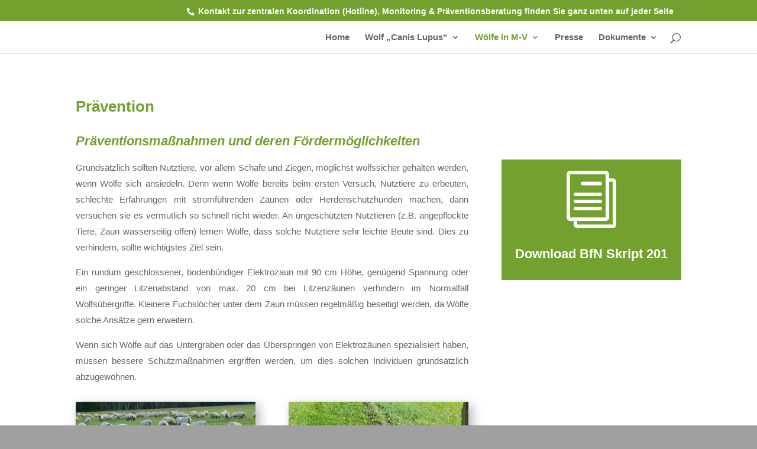

--- FILE ---
content_type: text/css
request_url: https://wolf-mv.de/wp-content/et-cache/718/et-core-unified-deferred-718.min.css?ver=1767941884
body_size: 296
content:
div.et_pb_section.et_pb_section_1,div.et_pb_section.et_pb_section_2{background-image:url(https://wolf-mv.de/wp-content/uploads/2019/11/P1000555-scaled.jpg)!important}.et_pb_text_8 h2{font-weight:700;font-size:50px;color:#ffffff!important;text-shadow:0.08em 0.08em 0.08em rgba(0,0,0,0.4)}.et_pb_row_8,body #page-container .et-db #et-boc .et-l .et_pb_row_8.et_pb_row,body.et_pb_pagebuilder_layout.single #page-container #et-boc .et-l .et_pb_row_8.et_pb_row,body.et_pb_pagebuilder_layout.single.et_full_width_page #page-container #et-boc .et-l .et_pb_row_8.et_pb_row{width:100%;max-width:1400px}.et_pb_text_9,.et_pb_text_10,.et_pb_text_11{background-color:rgba(242,242,242,0.83);padding-top:2px!important;padding-right:9px!important;padding-bottom:2px!important;padding-left:9px!important}.et_pb_column_11{padding-bottom:5px}@media only screen and (max-width:980px){.et_pb_column_11{padding-bottom:15px}}